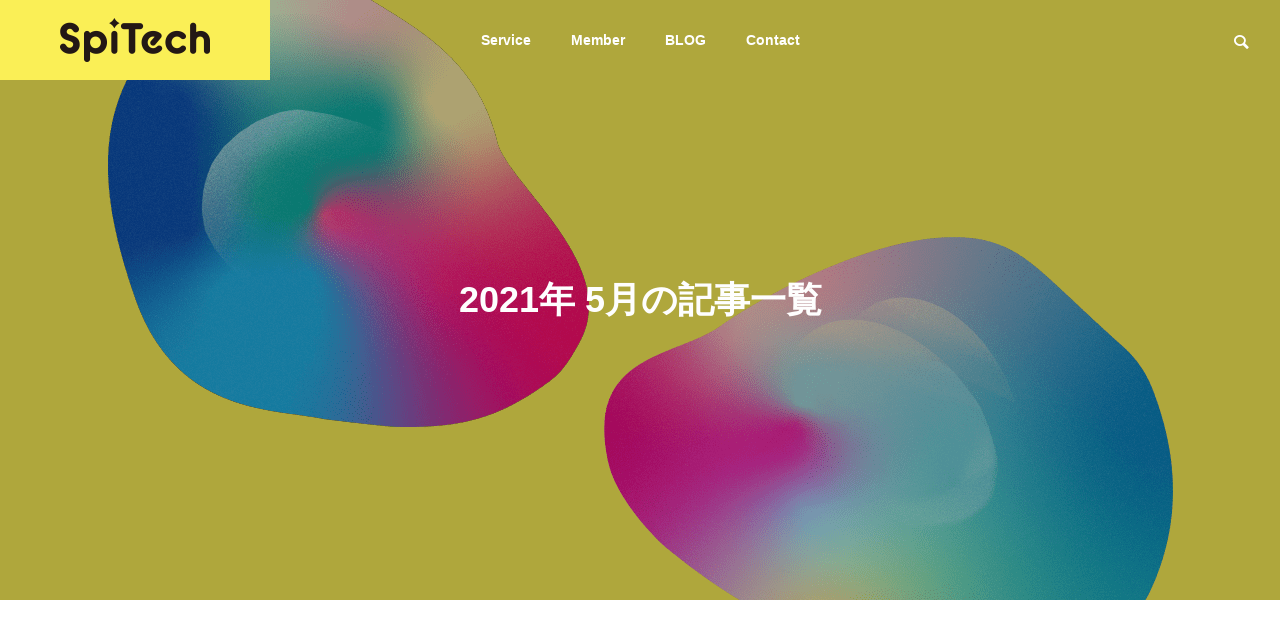

--- FILE ---
content_type: text/html; charset=UTF-8
request_url: https://spitech.jp/2021/05/
body_size: 12491
content:
<!DOCTYPE html>
<html class="pc" lang="ja">
<head prefix="og: http://ogp.me/ns# fb: http://ogp.me/ns/fb#">
<meta charset="UTF-8">
<!--[if IE]><meta http-equiv="X-UA-Compatible" content="IE=edge"><![endif]-->
<meta name="viewport" content="width=device-width">
<title>2021年 5月の記事一覧</title>
<meta name="description" content="2021年 5月の記事一覧">
<link rel="pingback" href="https://spitech.jp/official2023/xmlrpc.php">
<meta name='robots' content='max-image-preview:large' />
<meta property="og:type" content="website">
<meta property="og:url" content="https://spitech.jp/2021/05/">
<meta property="og:title" content="2021年5月 &#8211; SpiTech [スピテック]">
<meta property="og:description" content="生きるとか、楽しいとか。">
<meta property="og:site_name" content="SpiTech [スピテック]">
<meta property="og:image" content="https://spitech.jp/official2023/wp-content/uploads/2023/11/spitech-ogp_1200x600-min.png">
<meta property="og:image:secure_url" content="https://spitech.jp/official2023/wp-content/uploads/2023/11/spitech-ogp_1200x600-min.png"> 
<meta property="og:image:width" content="1200"> 
<meta property="og:image:height" content="630">
<meta property="fb:app_id" content="508068550627690">
<link rel="alternate" type="application/rss+xml" title="SpiTech [スピテック] &raquo; フィード" href="https://spitech.jp/feed/" />
<link rel="alternate" type="application/rss+xml" title="SpiTech [スピテック] &raquo; コメントフィード" href="https://spitech.jp/comments/feed/" />
<style id='wp-img-auto-sizes-contain-inline-css' type='text/css'>
img:is([sizes=auto i],[sizes^="auto," i]){contain-intrinsic-size:3000px 1500px}
/*# sourceURL=wp-img-auto-sizes-contain-inline-css */
</style>
<link rel='stylesheet' id='style-css' href='https://spitech.jp/official2023/wp-content/themes/solaris_tcd088/style.css?ver=2.1.3' type='text/css' media='all' />
<style id='wp-block-library-inline-css' type='text/css'>
:root{--wp-block-synced-color:#7a00df;--wp-block-synced-color--rgb:122,0,223;--wp-bound-block-color:var(--wp-block-synced-color);--wp-editor-canvas-background:#ddd;--wp-admin-theme-color:#007cba;--wp-admin-theme-color--rgb:0,124,186;--wp-admin-theme-color-darker-10:#006ba1;--wp-admin-theme-color-darker-10--rgb:0,107,160.5;--wp-admin-theme-color-darker-20:#005a87;--wp-admin-theme-color-darker-20--rgb:0,90,135;--wp-admin-border-width-focus:2px}@media (min-resolution:192dpi){:root{--wp-admin-border-width-focus:1.5px}}.wp-element-button{cursor:pointer}:root .has-very-light-gray-background-color{background-color:#eee}:root .has-very-dark-gray-background-color{background-color:#313131}:root .has-very-light-gray-color{color:#eee}:root .has-very-dark-gray-color{color:#313131}:root .has-vivid-green-cyan-to-vivid-cyan-blue-gradient-background{background:linear-gradient(135deg,#00d084,#0693e3)}:root .has-purple-crush-gradient-background{background:linear-gradient(135deg,#34e2e4,#4721fb 50%,#ab1dfe)}:root .has-hazy-dawn-gradient-background{background:linear-gradient(135deg,#faaca8,#dad0ec)}:root .has-subdued-olive-gradient-background{background:linear-gradient(135deg,#fafae1,#67a671)}:root .has-atomic-cream-gradient-background{background:linear-gradient(135deg,#fdd79a,#004a59)}:root .has-nightshade-gradient-background{background:linear-gradient(135deg,#330968,#31cdcf)}:root .has-midnight-gradient-background{background:linear-gradient(135deg,#020381,#2874fc)}:root{--wp--preset--font-size--normal:16px;--wp--preset--font-size--huge:42px}.has-regular-font-size{font-size:1em}.has-larger-font-size{font-size:2.625em}.has-normal-font-size{font-size:var(--wp--preset--font-size--normal)}.has-huge-font-size{font-size:var(--wp--preset--font-size--huge)}.has-text-align-center{text-align:center}.has-text-align-left{text-align:left}.has-text-align-right{text-align:right}.has-fit-text{white-space:nowrap!important}#end-resizable-editor-section{display:none}.aligncenter{clear:both}.items-justified-left{justify-content:flex-start}.items-justified-center{justify-content:center}.items-justified-right{justify-content:flex-end}.items-justified-space-between{justify-content:space-between}.screen-reader-text{border:0;clip-path:inset(50%);height:1px;margin:-1px;overflow:hidden;padding:0;position:absolute;width:1px;word-wrap:normal!important}.screen-reader-text:focus{background-color:#ddd;clip-path:none;color:#444;display:block;font-size:1em;height:auto;left:5px;line-height:normal;padding:15px 23px 14px;text-decoration:none;top:5px;width:auto;z-index:100000}html :where(.has-border-color){border-style:solid}html :where([style*=border-top-color]){border-top-style:solid}html :where([style*=border-right-color]){border-right-style:solid}html :where([style*=border-bottom-color]){border-bottom-style:solid}html :where([style*=border-left-color]){border-left-style:solid}html :where([style*=border-width]){border-style:solid}html :where([style*=border-top-width]){border-top-style:solid}html :where([style*=border-right-width]){border-right-style:solid}html :where([style*=border-bottom-width]){border-bottom-style:solid}html :where([style*=border-left-width]){border-left-style:solid}html :where(img[class*=wp-image-]){height:auto;max-width:100%}:where(figure){margin:0 0 1em}html :where(.is-position-sticky){--wp-admin--admin-bar--position-offset:var(--wp-admin--admin-bar--height,0px)}@media screen and (max-width:600px){html :where(.is-position-sticky){--wp-admin--admin-bar--position-offset:0px}}

/*# sourceURL=wp-block-library-inline-css */
</style><style id='global-styles-inline-css' type='text/css'>
:root{--wp--preset--aspect-ratio--square: 1;--wp--preset--aspect-ratio--4-3: 4/3;--wp--preset--aspect-ratio--3-4: 3/4;--wp--preset--aspect-ratio--3-2: 3/2;--wp--preset--aspect-ratio--2-3: 2/3;--wp--preset--aspect-ratio--16-9: 16/9;--wp--preset--aspect-ratio--9-16: 9/16;--wp--preset--color--black: #000000;--wp--preset--color--cyan-bluish-gray: #abb8c3;--wp--preset--color--white: #ffffff;--wp--preset--color--pale-pink: #f78da7;--wp--preset--color--vivid-red: #cf2e2e;--wp--preset--color--luminous-vivid-orange: #ff6900;--wp--preset--color--luminous-vivid-amber: #fcb900;--wp--preset--color--light-green-cyan: #7bdcb5;--wp--preset--color--vivid-green-cyan: #00d084;--wp--preset--color--pale-cyan-blue: #8ed1fc;--wp--preset--color--vivid-cyan-blue: #0693e3;--wp--preset--color--vivid-purple: #9b51e0;--wp--preset--gradient--vivid-cyan-blue-to-vivid-purple: linear-gradient(135deg,rgb(6,147,227) 0%,rgb(155,81,224) 100%);--wp--preset--gradient--light-green-cyan-to-vivid-green-cyan: linear-gradient(135deg,rgb(122,220,180) 0%,rgb(0,208,130) 100%);--wp--preset--gradient--luminous-vivid-amber-to-luminous-vivid-orange: linear-gradient(135deg,rgb(252,185,0) 0%,rgb(255,105,0) 100%);--wp--preset--gradient--luminous-vivid-orange-to-vivid-red: linear-gradient(135deg,rgb(255,105,0) 0%,rgb(207,46,46) 100%);--wp--preset--gradient--very-light-gray-to-cyan-bluish-gray: linear-gradient(135deg,rgb(238,238,238) 0%,rgb(169,184,195) 100%);--wp--preset--gradient--cool-to-warm-spectrum: linear-gradient(135deg,rgb(74,234,220) 0%,rgb(151,120,209) 20%,rgb(207,42,186) 40%,rgb(238,44,130) 60%,rgb(251,105,98) 80%,rgb(254,248,76) 100%);--wp--preset--gradient--blush-light-purple: linear-gradient(135deg,rgb(255,206,236) 0%,rgb(152,150,240) 100%);--wp--preset--gradient--blush-bordeaux: linear-gradient(135deg,rgb(254,205,165) 0%,rgb(254,45,45) 50%,rgb(107,0,62) 100%);--wp--preset--gradient--luminous-dusk: linear-gradient(135deg,rgb(255,203,112) 0%,rgb(199,81,192) 50%,rgb(65,88,208) 100%);--wp--preset--gradient--pale-ocean: linear-gradient(135deg,rgb(255,245,203) 0%,rgb(182,227,212) 50%,rgb(51,167,181) 100%);--wp--preset--gradient--electric-grass: linear-gradient(135deg,rgb(202,248,128) 0%,rgb(113,206,126) 100%);--wp--preset--gradient--midnight: linear-gradient(135deg,rgb(2,3,129) 0%,rgb(40,116,252) 100%);--wp--preset--font-size--small: 13px;--wp--preset--font-size--medium: 20px;--wp--preset--font-size--large: 36px;--wp--preset--font-size--x-large: 42px;--wp--preset--spacing--20: 0.44rem;--wp--preset--spacing--30: 0.67rem;--wp--preset--spacing--40: 1rem;--wp--preset--spacing--50: 1.5rem;--wp--preset--spacing--60: 2.25rem;--wp--preset--spacing--70: 3.38rem;--wp--preset--spacing--80: 5.06rem;--wp--preset--shadow--natural: 6px 6px 9px rgba(0, 0, 0, 0.2);--wp--preset--shadow--deep: 12px 12px 50px rgba(0, 0, 0, 0.4);--wp--preset--shadow--sharp: 6px 6px 0px rgba(0, 0, 0, 0.2);--wp--preset--shadow--outlined: 6px 6px 0px -3px rgb(255, 255, 255), 6px 6px rgb(0, 0, 0);--wp--preset--shadow--crisp: 6px 6px 0px rgb(0, 0, 0);}:where(.is-layout-flex){gap: 0.5em;}:where(.is-layout-grid){gap: 0.5em;}body .is-layout-flex{display: flex;}.is-layout-flex{flex-wrap: wrap;align-items: center;}.is-layout-flex > :is(*, div){margin: 0;}body .is-layout-grid{display: grid;}.is-layout-grid > :is(*, div){margin: 0;}:where(.wp-block-columns.is-layout-flex){gap: 2em;}:where(.wp-block-columns.is-layout-grid){gap: 2em;}:where(.wp-block-post-template.is-layout-flex){gap: 1.25em;}:where(.wp-block-post-template.is-layout-grid){gap: 1.25em;}.has-black-color{color: var(--wp--preset--color--black) !important;}.has-cyan-bluish-gray-color{color: var(--wp--preset--color--cyan-bluish-gray) !important;}.has-white-color{color: var(--wp--preset--color--white) !important;}.has-pale-pink-color{color: var(--wp--preset--color--pale-pink) !important;}.has-vivid-red-color{color: var(--wp--preset--color--vivid-red) !important;}.has-luminous-vivid-orange-color{color: var(--wp--preset--color--luminous-vivid-orange) !important;}.has-luminous-vivid-amber-color{color: var(--wp--preset--color--luminous-vivid-amber) !important;}.has-light-green-cyan-color{color: var(--wp--preset--color--light-green-cyan) !important;}.has-vivid-green-cyan-color{color: var(--wp--preset--color--vivid-green-cyan) !important;}.has-pale-cyan-blue-color{color: var(--wp--preset--color--pale-cyan-blue) !important;}.has-vivid-cyan-blue-color{color: var(--wp--preset--color--vivid-cyan-blue) !important;}.has-vivid-purple-color{color: var(--wp--preset--color--vivid-purple) !important;}.has-black-background-color{background-color: var(--wp--preset--color--black) !important;}.has-cyan-bluish-gray-background-color{background-color: var(--wp--preset--color--cyan-bluish-gray) !important;}.has-white-background-color{background-color: var(--wp--preset--color--white) !important;}.has-pale-pink-background-color{background-color: var(--wp--preset--color--pale-pink) !important;}.has-vivid-red-background-color{background-color: var(--wp--preset--color--vivid-red) !important;}.has-luminous-vivid-orange-background-color{background-color: var(--wp--preset--color--luminous-vivid-orange) !important;}.has-luminous-vivid-amber-background-color{background-color: var(--wp--preset--color--luminous-vivid-amber) !important;}.has-light-green-cyan-background-color{background-color: var(--wp--preset--color--light-green-cyan) !important;}.has-vivid-green-cyan-background-color{background-color: var(--wp--preset--color--vivid-green-cyan) !important;}.has-pale-cyan-blue-background-color{background-color: var(--wp--preset--color--pale-cyan-blue) !important;}.has-vivid-cyan-blue-background-color{background-color: var(--wp--preset--color--vivid-cyan-blue) !important;}.has-vivid-purple-background-color{background-color: var(--wp--preset--color--vivid-purple) !important;}.has-black-border-color{border-color: var(--wp--preset--color--black) !important;}.has-cyan-bluish-gray-border-color{border-color: var(--wp--preset--color--cyan-bluish-gray) !important;}.has-white-border-color{border-color: var(--wp--preset--color--white) !important;}.has-pale-pink-border-color{border-color: var(--wp--preset--color--pale-pink) !important;}.has-vivid-red-border-color{border-color: var(--wp--preset--color--vivid-red) !important;}.has-luminous-vivid-orange-border-color{border-color: var(--wp--preset--color--luminous-vivid-orange) !important;}.has-luminous-vivid-amber-border-color{border-color: var(--wp--preset--color--luminous-vivid-amber) !important;}.has-light-green-cyan-border-color{border-color: var(--wp--preset--color--light-green-cyan) !important;}.has-vivid-green-cyan-border-color{border-color: var(--wp--preset--color--vivid-green-cyan) !important;}.has-pale-cyan-blue-border-color{border-color: var(--wp--preset--color--pale-cyan-blue) !important;}.has-vivid-cyan-blue-border-color{border-color: var(--wp--preset--color--vivid-cyan-blue) !important;}.has-vivid-purple-border-color{border-color: var(--wp--preset--color--vivid-purple) !important;}.has-vivid-cyan-blue-to-vivid-purple-gradient-background{background: var(--wp--preset--gradient--vivid-cyan-blue-to-vivid-purple) !important;}.has-light-green-cyan-to-vivid-green-cyan-gradient-background{background: var(--wp--preset--gradient--light-green-cyan-to-vivid-green-cyan) !important;}.has-luminous-vivid-amber-to-luminous-vivid-orange-gradient-background{background: var(--wp--preset--gradient--luminous-vivid-amber-to-luminous-vivid-orange) !important;}.has-luminous-vivid-orange-to-vivid-red-gradient-background{background: var(--wp--preset--gradient--luminous-vivid-orange-to-vivid-red) !important;}.has-very-light-gray-to-cyan-bluish-gray-gradient-background{background: var(--wp--preset--gradient--very-light-gray-to-cyan-bluish-gray) !important;}.has-cool-to-warm-spectrum-gradient-background{background: var(--wp--preset--gradient--cool-to-warm-spectrum) !important;}.has-blush-light-purple-gradient-background{background: var(--wp--preset--gradient--blush-light-purple) !important;}.has-blush-bordeaux-gradient-background{background: var(--wp--preset--gradient--blush-bordeaux) !important;}.has-luminous-dusk-gradient-background{background: var(--wp--preset--gradient--luminous-dusk) !important;}.has-pale-ocean-gradient-background{background: var(--wp--preset--gradient--pale-ocean) !important;}.has-electric-grass-gradient-background{background: var(--wp--preset--gradient--electric-grass) !important;}.has-midnight-gradient-background{background: var(--wp--preset--gradient--midnight) !important;}.has-small-font-size{font-size: var(--wp--preset--font-size--small) !important;}.has-medium-font-size{font-size: var(--wp--preset--font-size--medium) !important;}.has-large-font-size{font-size: var(--wp--preset--font-size--large) !important;}.has-x-large-font-size{font-size: var(--wp--preset--font-size--x-large) !important;}
/*# sourceURL=global-styles-inline-css */
</style>

<style id='classic-theme-styles-inline-css' type='text/css'>
/*! This file is auto-generated */
.wp-block-button__link{color:#fff;background-color:#32373c;border-radius:9999px;box-shadow:none;text-decoration:none;padding:calc(.667em + 2px) calc(1.333em + 2px);font-size:1.125em}.wp-block-file__button{background:#32373c;color:#fff;text-decoration:none}
/*# sourceURL=/wp-includes/css/classic-themes.min.css */
</style>
<script type="text/javascript" src="https://spitech.jp/official2023/wp-includes/js/jquery/jquery.min.js?ver=3.7.1" id="jquery-core-js"></script>
<script type="text/javascript" src="https://spitech.jp/official2023/wp-includes/js/jquery/jquery-migrate.min.js?ver=3.4.1" id="jquery-migrate-js"></script>
<link rel="https://api.w.org/" href="https://spitech.jp/wp-json/" /><!-- Google tag (gtag.js) -->
<script async src="https://www.googletagmanager.com/gtag/js?id=G-F4F2M64G5K"></script>
<script>
  window.dataLayer = window.dataLayer || [];
  function gtag(){dataLayer.push(arguments);}
  gtag('js', new Date());

  gtag('config', 'G-F4F2M64G5K');
</script>
<link rel="stylesheet" href="https://spitech.jp/official2023/wp-content/themes/solaris_tcd088/css/design-plus.css?ver=2.1.3">
<link rel="stylesheet" href="https://spitech.jp/official2023/wp-content/themes/solaris_tcd088/css/sns-botton.css?ver=2.1.3">
<link rel="stylesheet" media="screen and (max-width:1201px)" href="https://spitech.jp/official2023/wp-content/themes/solaris_tcd088/css/responsive.css?ver=2.1.3">
<link rel="stylesheet" media="screen and (max-width:1201px)" href="https://spitech.jp/official2023/wp-content/themes/solaris_tcd088/css/footer-bar.css?ver=2.1.3">

<script src="https://spitech.jp/official2023/wp-content/themes/solaris_tcd088/js/jquery.easing.1.4.js?ver=2.1.3"></script>
<script src="https://spitech.jp/official2023/wp-content/themes/solaris_tcd088/js/jscript.js?ver=2.1.3"></script>
<script src="https://spitech.jp/official2023/wp-content/themes/solaris_tcd088/js/jquery.cookie.min.js?ver=2.1.3"></script>
<script src="https://spitech.jp/official2023/wp-content/themes/solaris_tcd088/js/comment.js?ver=2.1.3"></script>
<script src="https://spitech.jp/official2023/wp-content/themes/solaris_tcd088/js/parallax.js?ver=2.1.3"></script>

<link rel="stylesheet" href="https://spitech.jp/official2023/wp-content/themes/solaris_tcd088/js/simplebar.css?ver=2.1.3">
<script src="https://spitech.jp/official2023/wp-content/themes/solaris_tcd088/js/simplebar.min.js?ver=2.1.3"></script>


<script src="https://spitech.jp/official2023/wp-content/themes/solaris_tcd088/js/header_fix.js?ver=2.1.3"></script>

<script type="text/javascript">
jQuery(document).ready(function($){
  if ($.cookie('close_header_message') == 'on') {
    $('#header_message').hide();
  }
  $('#close_header_message').click(function() {
    $('#header_message').hide();
    $.cookie('close_header_message', 'on', {
      path:'/'
    });
  });
});
</script>

<style type="text/css">
body { font-size:16px; }
.common_headline { font-size:36px !important; }
@media screen and (max-width:750px) {
  body { font-size:14px; }
  .common_headline { font-size:20px !important; }
}
body, input, textarea { font-family: Arial, "Hiragino Sans", "ヒラギノ角ゴ ProN", "Hiragino Kaku Gothic ProN", "游ゴシック", YuGothic, "メイリオ", Meiryo, sans-serif; }

.rich_font, .p-vertical { font-family: Arial, "Hiragino Sans", "ヒラギノ角ゴ ProN", "Hiragino Kaku Gothic ProN", "游ゴシック", YuGothic, "メイリオ", Meiryo, sans-serif; font-weight:600; }

.rich_font_type1 { font-family: Arial, "ヒラギノ角ゴ ProN W3", "Hiragino Kaku Gothic ProN", "メイリオ", Meiryo, sans-serif; font-weight:600; }
.rich_font_type2 { font-family: Arial, "Hiragino Sans", "ヒラギノ角ゴ ProN", "Hiragino Kaku Gothic ProN", "游ゴシック", YuGothic, "メイリオ", Meiryo, sans-serif; font-weight:600; }
.rich_font_type3 { font-family: "Times New Roman" , "游明朝" , "Yu Mincho" , "游明朝体" , "YuMincho" , "ヒラギノ明朝 Pro W3" , "Hiragino Mincho Pro" , "HiraMinProN-W3" , "HGS明朝E" , "ＭＳ Ｐ明朝" , "MS PMincho" , serif; font-weight:600; }

.square_headline .headline { font-size:24px; }
.square_headline .sub_headline { font-size:14px; }
@media screen and (max-width:750px) {
  .square_headline .headline { font-size:18px; }
  .square_headline .sub_headline { font-size:12px; }
}

.pc body.use_header_fix #header:after { background:rgba(255,255,255,1); }
.pc body.use_header_fix #header:hover:after { background:rgba(255,255,255,1); }
#header_logo a { background:rgba(250,239,86,1); }
#header_logo .logo_text { color:#ffffff !important; font-size:32px; }
#footer_logo .logo_text { font-size:32px; }
@media screen and (max-width:1201px) {
  #header_logo .logo_text { font-size:24px; }
  #footer_logo .logo_text { font-size:24px; }
}
#global_menu > ul > li > a:hover, body.single #global_menu > ul > li.current-menu-item > a, body.single #global_menu > ul > li.active > a,
  #header.active #global_menu > ul > li.current-menu-item > a, #header.active #global_menu > ul > li.active > a, body.hide_header_image #global_menu > ul > li.current-menu-item > a, body.no_index_header_content #global_menu > ul > li.current-menu-item > a
    { color:#faef56 !important; }
#global_menu ul ul a { color:#ffffff; background:#faef56; }
#global_menu ul ul a:hover { color:#ffffff; background:#baad3f; }
#global_menu ul ul li.menu-item-has-children > a:before { color:#ffffff; }
.mobile #header:after { background:rgba(255,255,255,1); }
.mobile #header:hover:after { background:rgba(255,255,255,1); }
.mobile body.home.no_index_header_content #header { background:rgba(255,255,255,1); }
#drawer_menu { color:#ffffff; background:#000000; }
#drawer_menu a { color:#ffffff; }
#drawer_menu a:hover { color:#baad3f; }
#mobile_menu a { color:#ffffff; border-color:#444444; }
#mobile_menu li li a { background:#333333; }
#mobile_menu a:hover, #drawer_menu .close_button:hover, #mobile_menu .child_menu_button:hover { color:#ffffff; background:#444444; }
#mobile_menu .child_menu_button .icon:before, #mobile_menu .child_menu_button:hover .icon:before { color:#ffffff; }
.megamenu .headline_area h3 .headline { font-size:24px; }
.megamenu_b .service_item_list .item a:after { background:rgba(0,0,0,0.5); }
#header_message { background:#d7c4b7; color:#ffffff; }
#close_header_message:before { color:#ffffff; }
#header_message a { color:#ffffff; }
#header_message a:hover { color:#faef56; }
#footer_banner a { color:#ffffff !important; }
#footer_banner .title { font-size:24px; }
#footer_banner .sub_title { font-size:14px; }
@media screen and (max-width:750px) {
  #footer_banner .title { font-size:18px; }
  #footer_banner .sub_title { font-size:12px; }
}
.author_profile .avatar_area img, .animate_image img, .animate_background .image {
  width:100%; height:auto;
  -webkit-transition: transform  0.5s ease;
  transition: transform  0.5s ease;
}
.author_profile a.avatar:hover img, .animate_image:hover img, .animate_background:hover .image {
  -webkit-transform: scale(1.2);
  transform: scale(1.2);
}


a { color:#000; }

#footer_menu .footer_menu li:first-of-type a, #return_top2 a:hover:before, #bread_crumb, #bread_crumb li.last, .tcd_banner_widget .headline, .post_slider_widget .slick-arrow:hover:before,
  #post_title2 .title, #service_banner .main_title, .megamenu .headline_area h3 .headline, .news_category_list li.active a, .news_category_sort_button li.active a, .sns_button_list.color_type2 li.contact a:before,
    .tab_content_top .tab .item.active, .cb_tab_content .tab_content_bottom .title, .cb_headline .headline, .faq_list .question.active, .faq_list .question:hover, .author_profile .author_link li.contact a:before, .author_profile .author_link li.user_url a:before
      { color:#faef56; }

.square_headline, .page_navi span.current, #post_pagination p, #comment_tab li.active a, .news_category_list li.active a:before, .news_category_sort_button li.active a:before,
  .tab_content_bottom .slick-dots button:hover::before, .tab_content_bottom .slick-dots .slick-active button::before,
    .faq_list .question.active:before, .faq_list .question:hover:before, .faq_list .question:hover:after, #return_top a
      { background:#faef56; }

.page_navi span.current, #post_pagination p, .design_headline2 span, #post_title2 .title, .project_list .category, #project_title_area .category
  { border-color:#faef56; }

.category_list_widget li.current-menu-item a, .category_list_widget li.current-menu-parent a { background:rgba(250,239,86,0.5); border-color:#fff; color:#fff; }

a:hover, #footer_top a:hover, #footer_social_link li a:hover:before, #footer_menu .footer_menu li:first-of-type a:hover, #next_prev_post a:hover, #bread_crumb li a:hover, #bread_crumb li.home a:hover:before,
  .single_copy_title_url_btn:hover, .tcdw_search_box_widget .search_area .search_button:hover:before, .widget_tab_post_list_button div:hover,
    #single_author_title_area .author_link li a:hover:before, .author_profile a:hover, #post_meta_bottom a:hover, .cardlink_title a:hover,
      .comment a:hover, .comment_form_wrapper a:hover, #searchform .submit_button:hover:before, .p-dropdown__title:hover:after
        { color:#baad3f; }

.page_navi a:hover, #post_pagination a:hover, #p_readmore .button:hover, .c-pw__btn:hover, #comment_tab li a:hover, #submit_comment:hover, #cancel_comment_reply a:hover,
  #wp-calendar #prev a:hover, #wp-calendar #next a:hover, #wp-calendar td a:hover, #comment_tab li a:hover, #return_top a:hover
    { background-color:#baad3f; }

.page_navi a:hover, #post_pagination a:hover, #comment_textarea textarea:focus, .c-pw__box-input:focus
  { border-color:#baad3f; }

.post_content a, .custom-html-widget a { color:#e07416; }
.post_content a:hover, .custom-html-widget a:hover { color:#baad3f; }

.design_button.type1 a { color:#606060 !important; background:#faef56; }
.design_button.type1 a:hover { color:#c9c9c9 !important; background:#baad3f; }
.cat_id1 { background-color:#faef56; }
.cat_id1:hover { background-color:#baad3f; }
.cat_id49 { background-color:#faef56; }
.cat_id49:hover { background-color:#baad3f; }
.cat_id50 { background-color:#faef56; }
.cat_id50:hover { background-color:#baad3f; }
.news_cat_id7 { background-color:#c4c400; }
.news_cat_id7:hover { background-color:#929200; }
.news_cat_id64 { background-color:#c4c400; }
.news_cat_id64:hover { background-color:#929200; }
#footer_menu_bottom {
height: auto;
line-height: 50px;
}.styled_h2 {
  font-size:26px !important; text-align:left; color:#ffffff; background:#000000;  border-top:0px solid #dddddd;
  border-bottom:0px solid #dddddd;
  border-left:0px solid #dddddd;
  border-right:0px solid #dddddd;
  padding:15px 15px 15px 15px !important;
  margin:0px 0px 30px !important;
}
.styled_h3 {
  font-size:22px !important; text-align:left; color:#000000;   border-top:0px solid #dddddd;
  border-bottom:0px solid #dddddd;
  border-left:2px solid #000000;
  border-right:0px solid #dddddd;
  padding:6px 0px 6px 16px !important;
  margin:0px 0px 30px !important;
}
.styled_h4 {
  font-size:18px !important; text-align:left; color:#000000;   border-top:0px solid #dddddd;
  border-bottom:1px solid #dddddd;
  border-left:0px solid #dddddd;
  border-right:0px solid #dddddd;
  padding:3px 0px 3px 20px !important;
  margin:0px 0px 30px !important;
}
.styled_h5 {
  font-size:14px !important; text-align:left; color:#000000;   border-top:0px solid #dddddd;
  border-bottom:1px solid #dddddd;
  border-left:0px solid #dddddd;
  border-right:0px solid #dddddd;
  padding:3px 0px 3px 24px !important;
  margin:0px 0px 30px !important;
}
.q_custom_button1 {
  color:#ffffff !important;
  border-color:rgba(8,211,167,1);
}
.q_custom_button1.animation_type1 { background:#59d4ba; }
.q_custom_button1:hover, .q_custom_button1:focus {
  color:#ffffff !important;
  border-color:rgba(8,211,167,1);
}
.q_custom_button1.animation_type1:hover { background:#70d3bf; }
.q_custom_button1:before { background:#70d3bf; }
.q_custom_button2 {
  color:#ffffff !important;
  border-color:rgba(244,0,114,1);
}
.q_custom_button2.animation_type1 { background:#f54596; }
.q_custom_button2:hover, .q_custom_button2:focus {
  color:#ffffff !important;
  border-color:rgba(244,0,114,1);
}
.q_custom_button2.animation_type1:hover { background:#f48bbc; }
.q_custom_button2:before { background:#f48bbc; }
.speech_balloon_left1 .speach_balloon_text { background-color: #ffdfdf; border-color: #ffdfdf; color: #000000 }
.speech_balloon_left1 .speach_balloon_text::before { border-right-color: #ffdfdf }
.speech_balloon_left1 .speach_balloon_text::after { border-right-color: #ffdfdf }
.speech_balloon_left2 .speach_balloon_text { background-color: #ffffff; border-color: #ff5353; color: #000000 }
.speech_balloon_left2 .speach_balloon_text::before { border-right-color: #ff5353 }
.speech_balloon_left2 .speach_balloon_text::after { border-right-color: #ffffff }
.speech_balloon_right1 .speach_balloon_text { background-color: #ccf4ff; border-color: #ccf4ff; color: #000000 }
.speech_balloon_right1 .speach_balloon_text::before { border-left-color: #ccf4ff }
.speech_balloon_right1 .speach_balloon_text::after { border-left-color: #ccf4ff }
.speech_balloon_right2 .speach_balloon_text { background-color: #ffffff; border-color: #0789b5; color: #000000 }
.speech_balloon_right2 .speach_balloon_text::before { border-left-color: #0789b5 }
.speech_balloon_right2 .speach_balloon_text::after { border-left-color: #ffffff }
.qt_google_map .pb_googlemap_custom-overlay-inner { background:#faef56; color:#ffffff; }
.qt_google_map .pb_googlemap_custom-overlay-inner::after { border-color:#faef56 transparent transparent transparent; }
</style>

<style id="current-page-style" type="text/css">
#blog_list .title { font-size:20px; }
@media screen and (max-width:750px) {
  #blog_list .title { font-size:16px; }
}
#page_header .overlay { background-color:rgba(0,0,0,0.3); }
#site_wrap { display:none; }
#site_loader_overlay { background:#faef56; opacity:1; position:fixed; top:0px; left:0px; width:100%; height:100%; width:100%; height:100vh; z-index:99999; }
#site_loader_overlay.slide_up {
  top:-100vh; opacity:0;
  -webkit-transition: transition: top 0.7s cubic-bezier(0.83, 0, 0.17, 1) 0.4s, opacity 0s cubic-bezier(0.83, 0, 0.17, 1) 1.5s;
  transition: top 0.7s cubic-bezier(0.83, 0, 0.17, 1) 0.4s, opacity 0s cubic-bezier(0.83, 0, 0.17, 1) 1.5s;
}
#site_loader_overlay.slide_down {
  top:100vh; opacity:0;
  -webkit-transition: transition: top 0.7s cubic-bezier(0.83, 0, 0.17, 1) 0.4s, opacity 0s cubic-bezier(0.83, 0, 0.17, 1) 1.5s;
  transition: top 0.7s cubic-bezier(0.83, 0, 0.17, 1) 0.4s, opacity 0s cubic-bezier(0.83, 0, 0.17, 1) 1.5s;
}
#site_loader_overlay.slide_left {
  left:-100%; opactiy:0;
  -webkit-transition: transition: left 0.7s cubic-bezier(0.83, 0, 0.17, 1) 0.4s, opacity 0s cubic-bezier(0.83, 0, 0.17, 1) 1.5s;
  transition: left 0.7s cubic-bezier(0.83, 0, 0.17, 1) 0.4s, opacity 0s cubic-bezier(0.83, 0, 0.17, 1) 1.5s;
}
#site_loader_overlay.slide_right {
  left:100%; opactiy:0;
  -webkit-transition: transition: left 0.7s cubic-bezier(0.83, 0, 0.17, 1) 0.4s, opacity 0s cubic-bezier(0.83, 0, 0.17, 1) 1.5s;
  transition: left 0.7s cubic-bezier(0.83, 0, 0.17, 1) 0.4s, opacity 0s cubic-bezier(0.83, 0, 0.17, 1) 1.5s;
}
#site_loader_logo { position:relative; width:100%; height:100%; }
#site_loader_logo_inner {
  position:absolute; text-align:center; width:100%;
  top:50%; -ms-transform: translateY(-50%); -webkit-transform: translateY(-50%); transform: translateY(-50%);
}
#site_loader_overlay.active #site_loader_logo_inner {
  opacity:0;
  -webkit-transition: all 1.0s cubic-bezier(0.22, 1, 0.36, 1) 0s; transition: all 1.0s cubic-bezier(0.22, 1, 0.36, 1) 0s;
}
#site_loader_logo img.mobile { display:none; }
#site_loader_logo .catch { line-height:1.6; padding:0 50px; width:100%; -webkit-box-sizing:border-box; box-sizing:border-box; }
#site_loader_logo_inner .message { text-align:left; margin:30px auto 0; display:table; }
#site_loader_logo.no_logo .message { margin-top:0 !important; }
#site_loader_logo_inner .message.type2 { text-align:center; }
#site_loader_logo_inner .message.type3 { text-align:right; }
#site_loader_logo_inner .message_inner { display:inline; line-height:1.5; margin:0; }
@media screen and (max-width:750px) {
  #site_loader_logo.has_mobile_logo img.pc { display:none; }
  #site_loader_logo.has_mobile_logo img.mobile { display:inline; }
  #site_loader_logo .message { margin:23px auto 0; }
  #site_loader_logo .catch { padding:0 20px; }
}

/* ----- animation ----- */
#site_loader_logo .logo_image { opacity:0; }
#site_loader_logo.use_normal_animation .catch { opacity:0; }
#site_loader_logo.use_text_animation .catch span { opacity:0; position:relative; }
#site_loader_logo .message { opacity:0; }
#site_loader_logo.active .logo_image {
  -webkit-animation: opacityAnimation 1.4s ease forwards 0.5s;
  animation: opacityAnimation 1.4s ease forwards 0.5s;
}
#site_loader_logo img.use_logo_animation {
	position:relative;
  -webkit-animation: slideUpDown 1.5s ease-in-out infinite 0s;
  animation: slideUpDown 1.5s ease-in-out infinite 0s;
}
#site_loader_logo.use_normal_animation.active .catch {
  -webkit-animation: opacityAnimation 1.4s ease forwards 0.5s;
  animation: opacityAnimation 1.4s ease forwards 0.5s;
}
#site_loader_logo.use_text_animation .catch span.animate {
  -webkit-animation: text_animation 0.5s ease forwards 0s;
  animation: text_animation 0.5s ease forwards 0s;
}
#site_loader_logo.use_normal_animation.active .message {
  -webkit-animation: opacityAnimation 1.4s ease forwards 1.5s;
  animation: opacityAnimation 1.4s ease forwards 1.5s;
}
#site_loader_logo.use_text_animation.active .message {
  -webkit-animation: opacityAnimation 1.4s ease forwards 2s;
  animation: opacityAnimation 1.4s ease forwards 2s;
}
#site_loader_logo_inner .text { display:inline; }
#site_loader_logo_inner .dot_animation_wrap { display:inline; margin:0 0 0 4px; position:absolute; }
#site_loader_logo_inner .dot_animation { display:inline; }
#site_loader_logo_inner i {
  width:2px; height:2px; margin:0 4px 0 0; border-radius:100%;
  display:inline-block; background:#000;
  -webkit-animation: loading-dots-middle-dots 0.5s linear infinite; -ms-animation: loading-dots-middle-dots 0.5s linear infinite; animation: loading-dots-middle-dots 0.5s linear infinite;
}
#site_loader_logo_inner i:first-child {
  opacity: 0;
  -webkit-animation: loading-dots-first-dot 0.5s infinite; -ms-animation: loading-dots-first-dot 0.5s linear infinite; animation: loading-dots-first-dot 0.5s linear infinite;
  -webkit-transform: translate(-4px); -ms-transform: translate(-4px); transform: translate(-4px);
}
#site_loader_logo_inner i:last-child {
  -webkit-animation: loading-dots-last-dot 0.5s linear infinite; -ms-animation: loading-dots-last-dot 0.5s linear infinite; animation: loading-dots-last-dot 0.5s linear infinite;
}
@-webkit-keyframes loading-dots-fadein{
  100% { opacity:1; }
}
@keyframes loading-dots-fadein{
  100% { opacity:1; }
}
@-webkit-keyframes loading-dots-first-dot {
  100% { -webkit-transform:translate(6px); -ms-transform:translate(6px); transform:translate(6px); opacity:1; }
}
@keyframes loading-dots-first-dot {
  100% {-webkit-transform:translate(6px);-ms-transform:translate(6px); transform:translate(6px); opacity:1; }
}
@-webkit-keyframes loading-dots-middle-dots { 
  100% { -webkit-transform:translate(6px); -ms-transform:translate(6px); transform:translate(6px) }
}
@keyframes loading-dots-middle-dots {
  100% { -webkit-transform:translate(6px); -ms-transform:translate(6px); transform:translate(6px) }
}
@-webkit-keyframes loading-dots-last-dot {
  100% { -webkit-transform:translate(6px); -ms-transform:translate(6px); transform:translate(6px); opacity:0; }
}
@keyframes loading-dots-last-dot {
  100% { -webkit-transform:translate(6px); -ms-transform:translate(6px); transform:translate(6px); opacity:0; }
}

#site_loader_overlay.active #site_loader_animation {
  opacity:0;
  -webkit-transition: all 1.0s cubic-bezier(0.22, 1, 0.36, 1) 0s; transition: all 1.0s cubic-bezier(0.22, 1, 0.36, 1) 0s;
}

#site_loader_logo_inner .message { font-size:16px; color:#000000; }
#site_loader_logo_inner i { background:#000000; }
#site_loader_logo_inner .catch { font-size:36px; color:#000000; }
@media screen and (max-width:1100px) {
  #site_loader_logo_inner .catch { font-size:28px; }
}
@media screen and (max-width:750px) {
  #site_loader_logo_inner .message { font-size:14px; }
    #site_loader_logo_inner .catch { font-size:20px; }
  }
</style>

<script type="text/javascript">
jQuery(document).ready(function($){

  if( $('.megamenu_a .slider').length ){
    $('.megamenu_a .slider').slick({
      infinite: true,
      dots: false,
      arrows: false,
      slidesToShow: 3,
      slidesToScroll: 1,
      swipeToSlide: true,
      touchThreshold: 20,
      adaptiveHeight: false,
      pauseOnHover: true,
      autoplay: true,
      fade: false,
      easing: 'easeOutExpo',
      speed: 700,
      autoplaySpeed: 5000
    });
    $('.megamenu_a .prev_item').on('click', function() {
      $(this).closest('.megamenu_a').find('.slider').slick('slickPrev');
    });
    $('.megamenu_a .next_item').on('click', function() {
      $(this).closest('.megamenu_a').find('.slider').slick('slickNext');
    });
  };

  if( $('.megamenu_b .service_list_area').length ){
    $(".megamenu_b .service_item_list .item").hover(function(){
      $(this).siblings().removeClass('active');
      $(this).addClass('active');
      service_id = $(this).data('service-id');
      $(this).closest('.service_list_area').find('.service_image_list .image').removeClass('active');
      $('#' + service_id).addClass('active');
    }, function(){
      $(this).removeClass('active');
    });
  };

});
</script>

<noscript><style>.lazyload[data-src]{display:none !important;}</style></noscript><style>.lazyload{background-image:none !important;}.lazyload:before{background-image:none !important;}</style><style type="text/css">.broken_link, a.broken_link {
	text-decoration: line-through;
}</style><meta name="redi-version" content="1.2.5" /><link rel="icon" href="https://spitech.jp/official2023/wp-content/uploads/2023/11/cropped-spitech-icon-512-min-32x32.png" sizes="32x32" />
<link rel="icon" href="https://spitech.jp/official2023/wp-content/uploads/2023/11/cropped-spitech-icon-512-min-192x192.png" sizes="192x192" />
<link rel="apple-touch-icon" href="https://spitech.jp/official2023/wp-content/uploads/2023/11/cropped-spitech-icon-512-min-180x180.png" />
<meta name="msapplication-TileImage" content="https://spitech.jp/official2023/wp-content/uploads/2023/11/cropped-spitech-icon-512-min-270x270.png" />

<link rel='stylesheet' id='slick-style-css' href='https://spitech.jp/official2023/wp-content/themes/solaris_tcd088/js/slick.css?ver=1.0.0' type='text/css' media='all' />
</head>
<body id="body" class="archive date wp-theme-solaris_tcd088 load_screen_animation_type1 no_page_nav use_header_fix use_mobile_header_fix">


 
 
 <header id="header">
    <div id="header_logo">
   <p class="logo">
 <a href="https://spitech.jp/" title="SpiTech [スピテック]">
    <img class="logo_image pc lazyload" src="[data-uri]" alt="SpiTech [スピテック]" title="SpiTech [スピテック]" width="150" height="50" data-src="https://spitech.jp/official2023/wp-content/uploads/2023/10/spitech-header-logo300x100-min.png?1769570718" decoding="async" data-eio-rwidth="300" data-eio-rheight="100" /><noscript><img class="logo_image pc" src="https://spitech.jp/official2023/wp-content/uploads/2023/10/spitech-header-logo300x100-min.png?1769570718" alt="SpiTech [スピテック]" title="SpiTech [スピテック]" width="150" height="50" data-eio="l" /></noscript>
  <img class="logo_image mobile lazyload" src="[data-uri]" alt="SpiTech [スピテック]" title="SpiTech [スピテック]" width="150" height="50" data-src="https://spitech.jp/official2023/wp-content/uploads/2023/10/spitech-header-logo300x100-min.png?1769570718" decoding="async" data-eio-rwidth="300" data-eio-rheight="100" /><noscript><img class="logo_image mobile" src="https://spitech.jp/official2023/wp-content/uploads/2023/10/spitech-header-logo300x100-min.png?1769570718" alt="SpiTech [スピテック]" title="SpiTech [スピテック]" width="150" height="50" data-eio="l" /></noscript>   </a>
</p>

  </div>
    <div id="header_search">
   <div id="header_search_button"></div>
   <form role="search" method="get" id="header_searchform" action="https://spitech.jp">
    <div class="input_area"><input type="text" value="" id="header_search_input" name="s" autocomplete="off"></div>
    <div class="button"><label for="header_search_button"></label><input type="submit" id="header_search_button" value=""></div>
   </form>
  </div>
      <a id="global_menu_button" href="#"><span></span><span></span><span></span></a>
  <nav id="global_menu">
   <ul id="menu-%e3%82%b0%e3%83%ad%e3%83%bc%e3%83%90%e3%83%ab%e3%83%a1%e3%83%8b%e3%83%a5%e3%83%bc" class="menu"><li id="menu-item-132" class="menu-item menu-item-type-custom menu-item-object-custom menu-item-has-children menu-item-132 "><a href="https://spitech.jp/service" class="megamenu_button type3" data-megamenu="js-megamenu132">Service</a>
<ul class="sub-menu">
	<li id="menu-item-7012" class="menu-item menu-item-type-post_type menu-item-object-service menu-item-7012 "><a href="https://spitech.jp/service/timewaver/">タイムウェーバー事業</a></li>
	<li id="menu-item-7013" class="menu-item menu-item-type-post_type menu-item-object-service menu-item-7013 "><a href="https://spitech.jp/service/egogyo/">エゴギョウ診断</a></li>
	<li id="menu-item-7014" class="menu-item menu-item-type-post_type menu-item-object-service menu-item-7014 "><a href="https://spitech.jp/service/7goushoku-tomita/">トミタ式7号食</a></li>
	<li id="menu-item-7015" class="menu-item menu-item-type-post_type menu-item-object-service menu-item-7015 "><a href="https://spitech.jp/service/event/">イベント開催</a></li>
</ul>
</li>
<li id="menu-item-133" class="menu-item menu-item-type-custom menu-item-object-custom menu-item-133 "><a href="https://spitech.jp/member" class="megamenu_button type4" data-megamenu="js-megamenu133">Member</a></li>
<li id="menu-item-7053" class="menu-item menu-item-type-post_type menu-item-object-page current_page_parent menu-item-7053 current-menu-item"><a href="https://spitech.jp/blog/">BLOG</a></li>
<li id="menu-item-135" class="menu-item menu-item-type-post_type menu-item-object-page menu-item-135 "><a href="https://spitech.jp/contact/">Contact</a></li>
</ul>  </nav>
    <div class="megamenu megamenu_b" id="js-megamenu132">
 <div class="megamenu_inner">

    <div class="headline_area">
   <h3><a href="https://spitech.jp/service/"><span class="headline rich_font">Service</span><span class="sub_headline">サービス一覧</span></a></h3>
  </div>
  
  <div class="service_list_area">

   <div class="service_item_list">
        <div class="item" data-service-id="mega_service_id_23_132">
     <a href="https://spitech.jp/service/timewaver/">
      <div class="content">
       <h3 class="title rich_font">タイムウェーバー事業</h3>
       <p class="sub_title">タイムウェーバースクール、シェアリングサービス、個人・グループセッション</p>      </div>
     </a>
    </div>
        <div class="item" data-service-id="mega_service_id_22_132">
     <a href="https://spitech.jp/service/egogyo/">
      <div class="content">
       <h3 class="title rich_font">エゴギョウ診断</h3>
       <p class="sub_title">エゴグラムx五行で性格診断</p>      </div>
     </a>
    </div>
        <div class="item" data-service-id="mega_service_id_21_132">
     <a href="https://spitech.jp/service/7goushoku-tomita/">
      <div class="content">
       <h3 class="title rich_font">トミタ式7号食</h3>
       <p class="sub_title">16日間玄米ご飯を中心に行う食事法</p>      </div>
     </a>
    </div>
        <div class="item" data-service-id="mega_service_id_20_132">
     <a href="https://spitech.jp/service/event/">
      <div class="content">
       <h3 class="title rich_font">イベント開催</h3>
             </div>
     </a>
    </div>
       </div>

   <div class="service_image_list">
        <div class="image active lazyload" id="mega_service_id_23_132" style="background: no-repeat center center; background-size:cover;" data-back="https://spitech.jp/official2023/wp-content/uploads/2023/10/timewaver-seivice1450x600-min.png">
          <div class="overlay" style="background-color:rgba(0,0,0,0.3);"></div>
         </div>
        <div class="image lazyload" id="mega_service_id_22_132" style="background: no-repeat center center; background-size:cover;" data-back="https://spitech.jp/official2023/wp-content/uploads/2023/10/egogyo-seivice1450x600-min.png">
         </div>
        <div class="image lazyload" id="mega_service_id_21_132" style="background: no-repeat center center; background-size:cover;" data-back="https://spitech.jp/official2023/wp-content/uploads/2023/10/7goshoku-seivice1450x600-min.png">
          <div class="overlay" style="background-color:rgba(0,0,0,0.2);"></div>
         </div>
        <div class="image lazyload" id="mega_service_id_20_132" style="background: no-repeat center center; background-size:cover;" data-back="https://spitech.jp/official2023/wp-content/uploads/2023/10/event-seivice1450x600-min.png">
          <div class="overlay" style="background-color:rgba(0,0,0,0.3);"></div>
         </div>
       </div>

  </div>

 </div><!-- END .megamenu_b_inner -->
</div><!-- END .megamenu_b -->
 </header>

 
<div id="container" >

 
<div id="page_header">

 <div id="page_header_inner">
    <h1 class="catch common_headline rich_font_type2 animation_type1 animate_item">2021年 5月の記事一覧</h1>
   </div>

  <div class="overlay"></div>
 
  <div class="bg_image pc lazyload" style="background: no-repeat center top; background-size:cover;" data-back="https://spitech.jp/official2023/wp-content/uploads/2023/10/spitech-seivice1450x600-min.png"></div>
   <div class="bg_image mobile lazyload" style="background: no-repeat center top; background-size:cover;" data-back="https://spitech.jp/official2023/wp-content/uploads/2023/10/spitech-seivice1450x600-min.png"></div>
 
</div>

<div id="blog_archive" class="inview">

  <div id="archive_square_headline" class="square_headline">
  <h3><span class="headline rich_font_type2">BLOG</span><span class="sub_headline">ブログ</span></h3>
 </div>
 
 
 
 
 
 
 <div id="blog_list">
    <article class="item">
   <a class="image_link animate_background" href="https://spitech.jp/fukushimaya-hamura-report-2/">
    <div class="image_wrap">
     <div class="image lazyload" style="background: no-repeat center center; background-size:cover;" data-back="https://spitech.jp/official2023/wp-content/uploads/2021/05/DSC_6425-1.jpg"></div>
    </div>
   </a>
   <div class="content">
    <div class="content_inner">
     <ul class="meta clearfix">
            <li class="category"><a class="cat_id50" href="https://spitech.jp/category/staff-blog/">スタッフブログ</a></li>
                  <li class="date"><time class="entry-date updated" datetime="2023-11-05T18:39:02+09:00">2021.05.29</time></li>
           </ul>
     <h3 class="title"><a href="https://spitech.jp/fukushimaya-hamura-report-2/"><span>FUKUSHIMAYA で「食べて、学んで、楽しむ」冨田船長と福島会長の対談セミナーツアーレポート</span></a></h3>
     <p class="desc"><span>まっとうな食を30年以上提供し続けているスーパー 創業以来、40年以上も黒字経営を続け 虎ノ門、六本木ヒルズなどからもコンサル依頼が来る スーパー界の救世主、FUKUSHIMAYAさん。 (さらに&amp;hellip;)</span></p>
    </div>
   </div>
  </article>
   </div><!-- END #blog_list -->

 
 
</div><!-- END #blog_archive -->


 <footer id="footer">

  
  <div id="return_top2">
   <a href="#body"><span>TOP</span></a>
  </div>

    <div id="footer_top">
      <div id="footer_logo">
    
<h2 class="logo">
 <a href="https://spitech.jp/" title="SpiTech [スピテック]">
    <img class="logo_image pc lazyload" src="[data-uri]" alt="SpiTech [スピテック]" title="SpiTech [スピテック]" width="150" height="50" data-src="https://spitech.jp/official2023/wp-content/uploads/2023/10/spitech-header-logo300x100-min.png?1769570718" decoding="async" data-eio-rwidth="300" data-eio-rheight="100" /><noscript><img class="logo_image pc" src="https://spitech.jp/official2023/wp-content/uploads/2023/10/spitech-header-logo300x100-min.png?1769570718" alt="SpiTech [スピテック]" title="SpiTech [スピテック]" width="150" height="50" data-eio="l" /></noscript>
  <img class="logo_image mobile lazyload" src="[data-uri]" alt="SpiTech [スピテック]" title="SpiTech [スピテック]" width="150" height="50" data-src="https://spitech.jp/official2023/wp-content/uploads/2023/10/spitech-header-logo300x100-min.png?1769570718" decoding="async" data-eio-rwidth="300" data-eio-rheight="100" /><noscript><img class="logo_image mobile" src="https://spitech.jp/official2023/wp-content/uploads/2023/10/spitech-header-logo300x100-min.png?1769570718" alt="SpiTech [スピテック]" title="SpiTech [スピテック]" width="150" height="50" data-eio="l" /></noscript>   </a>
</h2>

   </div>
         <ul id="footer_sns" class="sns_button_list clearfix color_type1">
    <li class="insta"><a href="https://www.instagram.com/llc.spitech/" rel="nofollow noopener" target="_blank" title="Instagram"><span>Instagram</span></a></li>                <li class="youtube"><a href="https://www.youtube.com/@spitech" rel="nofollow noopener" target="_blank" title="Youtube"><span>Youtube</span></a></li>        <li class="rss"><a href="https://spitech.jp/feed/" rel="nofollow noopener" target="_blank" title="RSS"><span>RSS</span></a></li>   </ul>
     </div><!-- END #footer_top -->
  
  
    <div id="footer_banner">
      <div class="item">
    <a class="link animate_background" href="https://timewaver-nippon.com/timewaver-school/">
     <div class="title_area">
      <h3 class="title rich_font_type2"></h3>
           </div>
          <div class="image_wrap">
      <div class="image lazyload" style="background: no-repeat center center; background-size:cover;" data-back="https://spitech.jp/official2023/wp-content/uploads/2023/11/tws-footer-bnr700x400-min.png"></div>
     </div>
    </a>
   </div>
      <div class="item">
    <a class="link animate_background" href="https://lin.ee/PeUXMMB">
     <div class="title_area">
      <h3 class="title rich_font_type2"></h3>
           </div>
          <div class="image_wrap">
      <div class="image lazyload" style="background: no-repeat center center; background-size:cover;" data-back="https://spitech.jp/official2023/wp-content/uploads/2023/11/line-footer-bnr700x400-min.png"></div>
     </div>
    </a>
   </div>
      <div class="item">
    <a class="link animate_background" href="https://www.instagram.com/llc.spitech/">
     <div class="title_area">
      <h3 class="title rich_font_type2"></h3>
           </div>
          <div class="image_wrap">
      <div class="image lazyload" style="background: no-repeat center center; background-size:cover;" data-back="https://spitech.jp/official2023/wp-content/uploads/2023/11/instagram-footer-bnr700x400-min.png"></div>
     </div>
    </a>
   </div>
      <div class="item">
    <a class="link animate_background" href="https://timewaver-nippon.com/">
     <div class="title_area">
      <h3 class="title rich_font_type2"></h3>
           </div>
          <div class="image_wrap">
      <div class="image lazyload" style="background: no-repeat center center; background-size:cover;" data-back="https://spitech.jp/official2023/wp-content/uploads/2023/11/twnippon-footer-bnr700x400-min.png"></div>
     </div>
    </a>
   </div>
     </div><!-- END #footer_banner -->
  
    <div id="footer_menu_bottom">
   <ul id="menu-%e3%83%95%e3%83%83%e3%82%bf%e3%83%bc%e3%83%a1%e3%83%8b%e3%83%a5%e3%83%bc" class="menu"><li id="menu-item-47" class="menu-item menu-item-type-custom menu-item-object-custom menu-item-home menu-item-47 "><a href="https://spitech.jp/">HOME</a></li>
<li id="menu-item-7037" class="menu-item menu-item-type-post_type menu-item-object-service menu-item-7037 "><a href="https://spitech.jp/service/quantum-coating/">量子コーティング</a></li>
<li id="menu-item-46" class="menu-item menu-item-type-post_type menu-item-object-page menu-item-privacy-policy menu-item-46 "><a rel="privacy-policy" href="https://spitech.jp/privacy-policy/">プライバシーポリシー</a></li>
<li id="menu-item-64" class="menu-item menu-item-type-post_type menu-item-object-page menu-item-64 "><a href="https://spitech.jp/contact/">お問合せ</a></li>
<li id="menu-item-7029" class="menu-item menu-item-type-custom menu-item-object-custom menu-item-7029 "><a href="https://timewaver-nippon.com/about-timewaver-top/">タイムウェーバーとは</a></li>
<li id="menu-item-7031" class="menu-item menu-item-type-custom menu-item-object-custom menu-item-7031 "><a href="https://timewaver-nippon.com/timewaver-session/">タイムウェーバーセッション</a></li>
<li id="menu-item-7032" class="menu-item menu-item-type-custom menu-item-object-custom menu-item-7032 "><a href="https://timewaver-nippon.com/1day-twschool/">タイムウェーバー超入門</a></li>
<li id="menu-item-7033" class="menu-item menu-item-type-custom menu-item-object-custom menu-item-7033 "><a href="https://timewaver-nippon.com/timewaver-school/">タイムウェーバー実践スクール</a></li>
<li id="menu-item-7035" class="menu-item menu-item-type-custom menu-item-object-custom menu-item-7035 "><a href="https://timewaver-nippon.com/levelwave-by-timewaver/">レベルウェーブ</a></li>
<li id="menu-item-7036" class="menu-item menu-item-type-custom menu-item-object-custom menu-item-7036 "><a href="https://timewaver-nippon.com/timewaver-sharing/">タイムウェーバーシェアリング</a></li>
<li id="menu-item-7217" class="menu-item menu-item-type-custom menu-item-object-custom menu-item-7217 "><a href="https://timewaver-nippon.com/about_healy/">ヒーリー</a></li>
</ul>  </div>
  
  
    <p id="copyright">Copyright © スピテック [SpiTech]</p>

 </footer>
</div><!-- #container -->

 <div id="return_top">
  <a href="#body"><span>TOP</span></a>
 </div>

 
<div id="drawer_menu">
 <nav>
   <ul id="mobile_menu" class="menu"><li class="menu-item menu-item-type-custom menu-item-object-custom menu-item-has-children menu-item-132 "><a href="https://spitech.jp/service" class="megamenu_button type3" data-megamenu="js-megamenu132">Service</a>
<ul class="sub-menu">
	<li class="menu-item menu-item-type-post_type menu-item-object-service menu-item-7012 "><a href="https://spitech.jp/service/timewaver/">タイムウェーバー事業</a></li>
	<li class="menu-item menu-item-type-post_type menu-item-object-service menu-item-7013 "><a href="https://spitech.jp/service/egogyo/">エゴギョウ診断</a></li>
	<li class="menu-item menu-item-type-post_type menu-item-object-service menu-item-7014 "><a href="https://spitech.jp/service/7goushoku-tomita/">トミタ式7号食</a></li>
	<li class="menu-item menu-item-type-post_type menu-item-object-service menu-item-7015 "><a href="https://spitech.jp/service/event/">イベント開催</a></li>
</ul>
</li>
<li class="menu-item menu-item-type-custom menu-item-object-custom menu-item-133 "><a href="https://spitech.jp/member" class="megamenu_button type4" data-megamenu="js-megamenu133">Member</a></li>
<li class="menu-item menu-item-type-post_type menu-item-object-page current_page_parent menu-item-7053 current-menu-item"><a href="https://spitech.jp/blog/">BLOG</a></li>
<li class="menu-item menu-item-type-post_type menu-item-object-page menu-item-135 "><a href="https://spitech.jp/contact/">Contact</a></li>
</ul> </nav>
  <div id="footer_search">
  <form role="search" method="get" id="footer_searchform" action="https://spitech.jp">
   <div class="input_area"><input type="text" value="" id="footer_search_input" name="s" autocomplete="off"></div>
   <div class="button"><label for="footer_search_button"></label><input type="submit" id="footer_search_button" value=""></div>
  </form>
 </div>
  <div id="mobile_banner">
   </div><!-- END #footer_mobile_banner -->
</div>

<script>


jQuery(document).ready(function($){

  
  $("#page_header .bg_image").addClass('animate');
  $("#page_header .animate_item").each(function(i){
    $(this).delay(i *700).queue(function(next) {
      $(this).addClass('animate');
      next();
    });
  });

  if( $('#page_header .animation_type2').length ){
    setTimeout(function(){
      $("#page_header .animation_type2 span").each(function(i){
        $(this).delay(i * 50).queue(function(next) {
          $(this).addClass('animate');
          next();
        });
      });
    }, 500);
  };

  $(window).on('scroll load', function(i) {
    var scTop = $(this).scrollTop();
    var scBottom = scTop + $(this).height();
    $('.inview').each( function(i) {
      var thisPos = $(this).offset().top + 100;
      if ( thisPos < scBottom ) {
        $(this).addClass('animate');
      }
    });
  });

});

</script>


<script type="speculationrules">
{"prefetch":[{"source":"document","where":{"and":[{"href_matches":"/*"},{"not":{"href_matches":["/official2023/wp-*.php","/official2023/wp-admin/*","/official2023/wp-content/uploads/*","/official2023/wp-content/*","/official2023/wp-content/plugins/*","/official2023/wp-content/themes/solaris_tcd088/*","/*\\?(.+)"]}},{"not":{"selector_matches":"a[rel~=\"nofollow\"]"}},{"not":{"selector_matches":".no-prefetch, .no-prefetch a"}}]},"eagerness":"conservative"}]}
</script>
<script type="text/javascript" id="eio-lazy-load-js-before">
/* <![CDATA[ */
var eio_lazy_vars = {"exactdn_domain":"","skip_autoscale":0,"threshold":0,"use_dpr":1};
//# sourceURL=eio-lazy-load-js-before
/* ]]> */
</script>
<script type="text/javascript" src="https://spitech.jp/official2023/wp-content/plugins/ewww-image-optimizer/includes/lazysizes.min.js?ver=800" id="eio-lazy-load-js" async="async" data-wp-strategy="async"></script>
<script type="text/javascript" src="https://spitech.jp/official2023/wp-content/themes/solaris_tcd088/js/slick.min.js?ver=1.0.0" id="slick-script-js"></script>
</body>
</html>